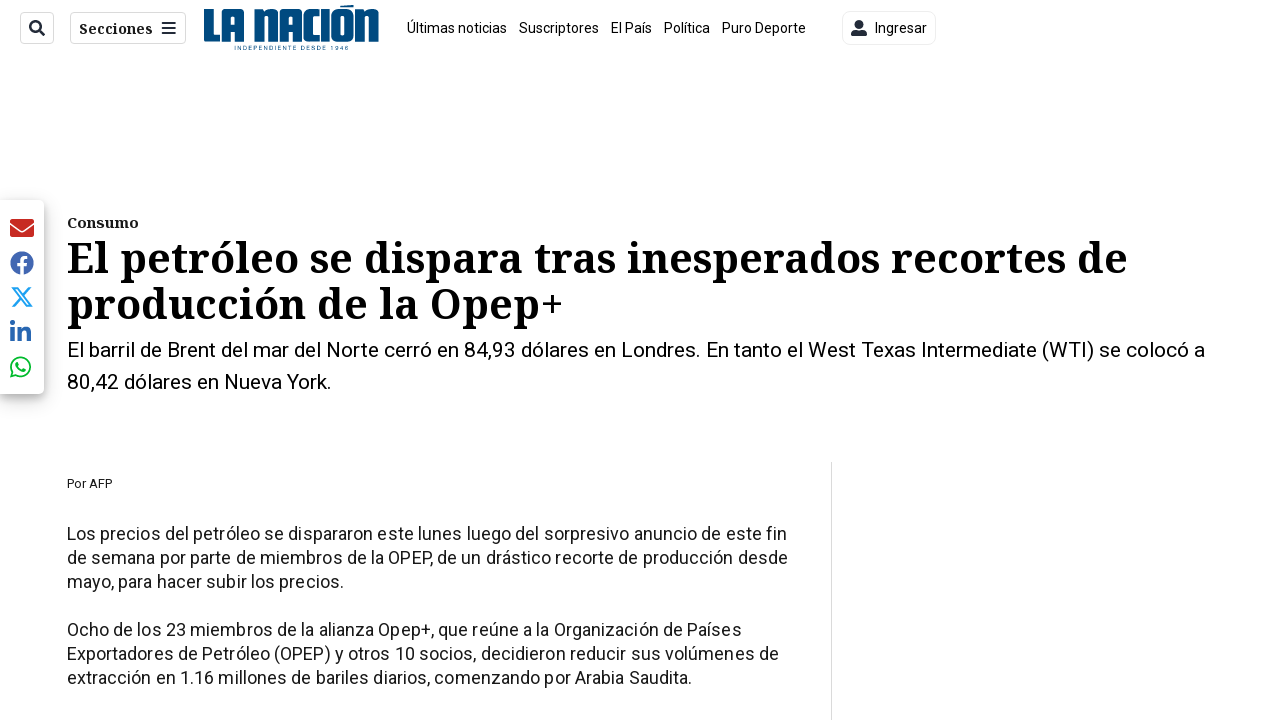

--- FILE ---
content_type: text/plain; charset=utf-8
request_url: https://clavis-gruponacion-prod.arc-perso.aws.arc.pub/clavis/training/site/la-nacion/documents/recommendations?limit=3
body_size: 16348
content:
{"type": "results", "version": "0.6.0", "content_elements": [{"canonical_url": "/el-pais/loteria-de-la-jps-vea-los-numeros-ganadores-del/MP6L53ZKMJGQ5PVNW5IF3FB4W4/story/", "created_date": "2025-11-30T23:39:02.002Z", "display_date": "2025-12-01T01:46:10.699Z", "headlines": {"basic": "Loter\u00eda Nacional de Costa Rica: vea los n\u00fameros ganadores de este domingo 30 de noviembre", "meta_title": "", "mobile": "", "native": "", "print": "", "tablet": "", "web": ""}, "label": {}, "last_updated_date": "2025-12-01T02:53:15.921Z", "promo_items": {"basic": {"_id": "QYWGOIZDGFFWHHREUWDJSSWAEA", "additional_properties": {"fullSizeResizeUrl": "/resizer/v2/QYWGOIZDGFFWHHREUWDJSSWAEA.jpg?auth=2db6f687ad489e911f0b8eb3496a769de37d3b30c06e02d7bd9c74a0b4955878", "galleries": [], "ingestionMethod": "manual", "keywords": ["junta de protecci\u00f3n social", "nuevas t\u00f3mbolas", "chances", "loter\u00eda", "t\u00f3mbolas"], "mime_type": "image/jpeg", "originalName": "t\u00f3mbola uno.jpg", "originalUrl": "https://cloudfront-us-east-1.images.arcpublishing.com/gruponacion/QYWGOIZDGFFWHHREUWDJSSWAEA.jpg", "proxyUrl": "/resizer/v2/QYWGOIZDGFFWHHREUWDJSSWAEA.jpg?auth=2db6f687ad489e911f0b8eb3496a769de37d3b30c06e02d7bd9c74a0b4955878", "published": true, "resizeUrl": "/resizer/v2/QYWGOIZDGFFWHHREUWDJSSWAEA.jpg?auth=2db6f687ad489e911f0b8eb3496a769de37d3b30c06e02d7bd9c74a0b4955878", "restricted": false, "thumbnailResizeUrl": "/resizer/v2/QYWGOIZDGFFWHHREUWDJSSWAEA.jpg?auth=2db6f687ad489e911f0b8eb3496a769de37d3b30c06e02d7bd9c74a0b4955878&width=300", "version": 0, "template_id": 1215, "alt_text": "La JPS adquiri\u00f3 tres t\u00f3mbolas para realizar los sorteos de Loter\u00eda Popular y Loter\u00eda Nacional, estas t\u00f3mbolas son una gran innovaci\u00f3n para continuar garantizando un proceso justo y confiable para la selecci\u00f3n de n\u00fameros, series y premios de los sorteos.", "link": ""}, "address": {}, "alt_text": "La JPS adquiri\u00f3 tres t\u00f3mbolas para realizar los sorteos de Loter\u00eda Popular y Loter\u00eda Nacional, estas t\u00f3mbolas son una gran innovaci\u00f3n para continuar garantizando un proceso justo y confiable para la selecci\u00f3n de n\u00fameros, series y premios de los sorteos.", "auth": {"1": "2db6f687ad489e911f0b8eb3496a769de37d3b30c06e02d7bd9c74a0b4955878"}, "caption": "Sorteo de los chances del 30 de noviembre de 2025", "created_date": "2024-04-05T18:34:10Z", "credits": {"affiliation": [], "by": [{"byline": "Captura de pantalla", "name": "Captura de pantalla", "type": "author"}]}, "height": 603, "image_type": "photograph", "last_updated_date": "2024-04-05T18:34:10Z", "licensable": false, "owner": {"id": "gruponacion", "sponsored": false}, "source": {"additional_properties": {"editor": "photo center"}, "edit_url": "https://gruponacion.arcpublishing.com/photo/QYWGOIZDGFFWHHREUWDJSSWAEA", "system": "photo center"}, "subtitle": "T\u00f3mbolas", "taxonomy": {"associated_tasks": []}, "type": "image", "url": "https://cloudfront-us-east-1.images.arcpublishing.com/gruponacion/QYWGOIZDGFFWHHREUWDJSSWAEA.jpg", "version": "0.10.9", "width": 1085, "syndication": {}, "editor_note": "La JPS adquiri\u00f3 tres t\u00f3mbolas para realizar los sorteos de Loter\u00eda Popular y Loter\u00eda Nacional, estas t\u00f3mbolas son una gran innovaci\u00f3n para continuar garantizando un proceso justo y confiable para la selecci\u00f3n de n\u00fameros, series y premios de los sorteos."}}, "publish_date": "2025-12-01T02:53:15.802Z", "taxonomy": {"primary_section": {"_id": "/el-pais"}}, "website": "la-nacion", "website_url": "/el-pais/loteria-de-la-jps-vea-los-numeros-ganadores-del/MP6L53ZKMJGQ5PVNW5IF3FB4W4/story/", "websites": {"la-nacion": {"website_section": {"_id": "/el-pais", "_website": "la-nacion", "type": "section", "version": "0.6.0", "name": "El Pa\u00eds", "description": "El Pa\u00eds", "path": "/el-pais", "parent_id": "/", "parent": {"default": "/"}, "additional_properties": {"original": {"_id": "/el-pais", "site": {"site_title": "El Pa\u00eds", "site_url": "/el-pais/", "site_about": null, "site_tagline": null, "site_description": "El Pa\u00eds", "site_keywords": "\u00daltimas noticias, Costa Rica, pol\u00edtica, salud, educaci\u00f3n, servicios, trabajo, infraestructura, agenda nacional", "native_app_rendering": null, "author_slug": null}, "social": {"twitter": null, "rss": null, "facebook": null, "archives": null}, "_admin": {"default_content": null, "tracking_node": null, "alias_ids": ["/la-nacion/el-pais"], "commercial_node": null}, "story_list": {"story_list_content": {}}, "in_the_news": {"in_the_news_usefeature": null, "in_the_news_usesectionbar": "false", "in_the_news_usebasepage": "/in-the-news-forsections/"}, "navigation": {"display_in_top_strip": null, "nav_display": null, "nav_title": null}, "advertisement": {"network_code": "175346488", "unit_code": "nacion/nacion_nacional", "ad_unit_section": "/175346488/nacion/nacion_nacional"}, "_website": "la-nacion", "name": "El Pa\u00eds", "order": {"LN-Hamburguesa": 1003, "LNVideos": 1519, "HamburgerMenu": 1003, "LNBlogs": 2277, "LN_BusquedaAvanzada": 1015, "hamburger-menu": 1005, "default": 1015, "composer": 1002, "horizontal-menu": 1004, "search-menu": 1013, "menuComposer": 1035}, "parent": {"default": "/", "LN-Hamburguesa": "/", "EF-Hamburguesa": null, "LN_BusquedaAvanzada": "/", "LN_BusquedaAvanzada2": null, "hamburger-menu": "/", "footer-menu": null, "HamburgerMenu": "/", "composer": "/", "horizontal-menu": "/", "search-menu": "/", "menuComposer": "/"}, "ancestors": {"default": ["/"], "LN-Hamburguesa": [], "EF-Hamburguesa": [], "LN_BusquedaAvanzada": ["/"], "LN_BusquedaAvanzada2": [], "hamburger-menu": ["/"], "footer-menu": [], "HamburgerMenu": ["/"], "composer": ["/"], "horizontal-menu": ["/"], "search-menu": ["/"], "menuComposer": ["/"]}, "inactive": false, "node_type": "section"}}, "_website_section_id": "la-nacion./el-pais"}, "website_url": "/el-pais/loteria-de-la-jps-vea-los-numeros-ganadores-del/MP6L53ZKMJGQ5PVNW5IF3FB4W4/story/"}}, "_id": "MP6L53ZKMJGQ5PVNW5IF3FB4W4"}, {"canonical_url": "/puro-deporte/futbol/la-liga-de-ascenso-ya-definio-sus-cuatro/PGZZB4IR35E63PVRF3KUYND6QQ/story/", "created_date": "2025-12-01T00:31:00.405Z", "display_date": "2025-12-01T00:48:45.569Z", "headlines": {"basic": "La Liga de Ascenso ya defini\u00f3 sus cuatro semifinalistas: vea qui\u00e9nes van por el boleto a Primera", "meta_title": "", "mobile": "", "native": "", "print": "", "tablet": "", "web": ""}, "last_updated_date": "2025-12-01T00:48:45.738Z", "promo_items": {"basic": {"_id": "COADEIPRSJD4FJFBCBICDVSNWE", "additional_properties": {"fullSizeResizeUrl": "/resizer/v2/COADEIPRSJD4FJFBCBICDVSNWE.jpg?auth=6dab1d485ed8d86f3fbdd8a5d96f1544fcf71f110d19776bd78e801115c8dec4", "galleries": [], "ingestionMethod": "manual", "mime_type": "image/jpeg", "originalName": "592328723_122331123986001211_166504631291492408_n.jpg", "originalUrl": "https://cloudfront-us-east-1.images.arcpublishing.com/gruponacion/COADEIPRSJD4FJFBCBICDVSNWE.jpg", "proxyUrl": "/resizer/v2/COADEIPRSJD4FJFBCBICDVSNWE.jpg?auth=6dab1d485ed8d86f3fbdd8a5d96f1544fcf71f110d19776bd78e801115c8dec4", "published": true, "resizeUrl": "/resizer/v2/COADEIPRSJD4FJFBCBICDVSNWE.jpg?auth=6dab1d485ed8d86f3fbdd8a5d96f1544fcf71f110d19776bd78e801115c8dec4", "restricted": false, "thumbnailResizeUrl": "/resizer/v2/COADEIPRSJD4FJFBCBICDVSNWE.jpg?auth=6dab1d485ed8d86f3fbdd8a5d96f1544fcf71f110d19776bd78e801115c8dec4&width=300", "version": 0, "template_id": 1215, "alt_text": "", "link": ""}, "address": {}, "alt_text": "Carlos Villegas es una de las figuras de Inter San Carlos, uno de los favoritos de la Segunda Divisi\u00f3n.", "auth": {"1": "6dab1d485ed8d86f3fbdd8a5d96f1544fcf71f110d19776bd78e801115c8dec4"}, "caption": "Carlos Villegas es una de las figuras de Inter San Carlos, uno de los favoritos de la Segunda Divisi\u00f3n.", "created_date": "2025-12-01T00:33:26Z", "credits": {"affiliation": [{"name": "Inter San Carlos", "type": "author"}], "by": [{"byline": "Inter San Carlos", "name": "Inter San Carlos", "type": "author"}]}, "height": 672, "image_type": "photograph", "last_updated_date": "2025-12-01T00:33:26Z", "licensable": false, "owner": {"id": "gruponacion", "sponsored": false}, "source": {"additional_properties": {"editor": "photo center"}, "edit_url": "https://gruponacion.arcpublishing.com/photo/COADEIPRSJD4FJFBCBICDVSNWE", "system": "photo center"}, "subtitle": "", "taxonomy": {"associated_tasks": []}, "type": "image", "url": "https://cloudfront-us-east-1.images.arcpublishing.com/gruponacion/COADEIPRSJD4FJFBCBICDVSNWE.jpg", "version": "0.10.9", "width": 1040, "syndication": {}, "creditIPTC": "Inter San Carlos"}}, "publish_date": "2025-12-01T00:48:45.569Z", "taxonomy": {"primary_section": {"_id": "/puro-deporte/futbol"}}, "website": "la-nacion", "website_url": "/puro-deporte/futbol/la-liga-de-ascenso-ya-definio-sus-cuatro/PGZZB4IR35E63PVRF3KUYND6QQ/story/", "websites": {"la-nacion": {"website_section": {"_id": "/puro-deporte/futbol", "_website": "la-nacion", "type": "section", "version": "0.6.0", "name": "F\u00fatbol", "description": "Siga de cerca el f\u00fatbol nacional e internacional con noticias, an\u00e1lisis, resultados y las historias m\u00e1s destacadas. Desde el f\u00fatbol costarricense hasta las ligas m\u00e1s importantes del planeta.", "path": "/puro-deporte/futbol", "parent_id": "/puro-deporte", "parent": {"default": "/puro-deporte"}, "additional_properties": {"original": {"_id": "/puro-deporte/futbol", "_website": "la-nacion", "name": "F\u00fatbol", "inactive": false, "ancestors": {"default": ["/puro-deporte"], "menuComposer": ["/puro-deporte", "/"], "hamburger-menu": ["/puro-deporte", "/"]}, "parent": {"default": "/puro-deporte", "menuComposer": "/puro-deporte", "hamburger-menu": "/puro-deporte"}, "_admin": {"alias_ids": ["/puro-deporte/futbol"], "commercial_node": null, "default_content": null, "tracking_node": null}, "advertisement": {"ad_unit_section": null, "network_code": "175346488", "unit_code": null}, "in_the_news": {"in_the_news_usebasepage": "/in-the-news-forsections/", "in_the_news_usefeature": null, "in_the_news_usesectionbar": "false"}, "navigation": {"display_in_top_strip": null, "nav_display": null, "nav_title": null}, "site": {"author_slug": null, "native_app_rendering": null, "site_about": null, "site_description": "Siga de cerca el f\u00fatbol nacional e internacional con noticias, an\u00e1lisis, resultados y las historias m\u00e1s destacadas. Desde el f\u00fatbol costarricense hasta las ligas m\u00e1s importantes del planeta.", "site_keywords": "f\u00fatbol, f\u00fatbol costarricense, f\u00fatbol internacional, noticias de f\u00fatbol, ligas de f\u00fatbol, resultados f\u00fatbol Costa Rica", "site_tagline": null, "site_title": "F\u00fatbol: Lo mejor del deporte rey en Costa Rica y el mundo", "site_url": "/puro-deporte/futbol"}, "social": {"archives": null, "facebook": null, "rss": null, "twitter": null}, "story_list": {"story_list_content": {}}, "node_type": "section", "order": {"menuComposer": 2001, "hamburger-menu": 2001}}}, "_website_section_id": "la-nacion./puro-deporte/futbol"}, "website_url": "/puro-deporte/futbol/la-liga-de-ascenso-ya-definio-sus-cuatro/PGZZB4IR35E63PVRF3KUYND6QQ/story/"}}, "_id": "PGZZB4IR35E63PVRF3KUYND6QQ"}, {"canonical_url": "/sucesos/reportan-caida-de-avioneta-en-guanacaste-esto/R3G67Y4IANFSDP3JUMHXNPNXBY/story/", "created_date": "2025-12-01T02:30:52.170Z", "display_date": "2025-12-01T02:53:04.999Z", "headlines": {"basic": "Reportan ca\u00edda de avioneta en Guanacaste; esto hallaron los cuerpos policiales al llegar al sitio", "meta_title": "", "mobile": "", "native": "", "print": "", "tablet": "", "web": ""}, "last_updated_date": "2025-12-01T02:53:05.244Z", "promo_items": {"basic": {"_id": "4Q7OSGYWJVHMVHBR2OFU6VIAWU", "additional_properties": {"fullSizeResizeUrl": "/resizer/v2/4Q7OSGYWJVHMVHBR2OFU6VIAWU.png?auth=186fc285de4a7dfcc8068e5bbd17f8120ae5fa65741f3827af9f4bb2dcadc17a", "galleries": [], "ingestionMethod": "manual", "mime_type": "image/png", "originalName": "Opini\u00f3n, Explicador y RD (52).png", "originalUrl": "https://cloudfront-us-east-1.images.arcpublishing.com/gruponacion/4Q7OSGYWJVHMVHBR2OFU6VIAWU.png", "proxyUrl": "/resizer/v2/4Q7OSGYWJVHMVHBR2OFU6VIAWU.png?auth=186fc285de4a7dfcc8068e5bbd17f8120ae5fa65741f3827af9f4bb2dcadc17a", "published": true, "resizeUrl": "/resizer/v2/4Q7OSGYWJVHMVHBR2OFU6VIAWU.png?auth=186fc285de4a7dfcc8068e5bbd17f8120ae5fa65741f3827af9f4bb2dcadc17a", "restricted": false, "thumbnailResizeUrl": "/resizer/v2/4Q7OSGYWJVHMVHBR2OFU6VIAWU.png?auth=186fc285de4a7dfcc8068e5bbd17f8120ae5fa65741f3827af9f4bb2dcadc17a&width=300", "version": 0, "template_id": 1215}, "address": {}, "alt_text": "Avioneta en Guanacaste", "auth": {"1": "186fc285de4a7dfcc8068e5bbd17f8120ae5fa65741f3827af9f4bb2dcadc17a"}, "caption": "La aeronave fue localizada sin tripulantes en una finca de Bagaces, lo que activ\u00f3 un operativo de b\u00fasqueda en toda la zona.", "created_date": "2025-12-01T02:44:34Z", "credits": {"affiliation": [{"name": "Cortes\u00eda", "type": "author"}], "by": [{"byline": "Ministerio de Seguridad P\u00fablica", "name": "Ministerio de Seguridad P\u00fablica", "type": "author"}]}, "height": 1080, "image_type": "photograph", "last_updated_date": "2025-12-01T02:44:34Z", "licensable": false, "owner": {"id": "gruponacion", "sponsored": false}, "source": {"additional_properties": {"editor": "photo center"}, "edit_url": "https://gruponacion.arcpublishing.com/photo/4Q7OSGYWJVHMVHBR2OFU6VIAWU", "system": "photo center"}, "subtitle": "Avioneta en Guanacaste", "taxonomy": {"associated_tasks": []}, "type": "image", "url": "https://cloudfront-us-east-1.images.arcpublishing.com/gruponacion/4Q7OSGYWJVHMVHBR2OFU6VIAWU.png", "version": "0.10.9", "width": 1920, "syndication": {}, "creditIPTC": "Cortes\u00eda"}}, "publish_date": "2025-12-01T02:53:04.999Z", "taxonomy": {"primary_section": {"_id": "/sucesos"}}, "website": "la-nacion", "website_url": "/sucesos/reportan-caida-de-avioneta-en-guanacaste-esto/R3G67Y4IANFSDP3JUMHXNPNXBY/story/", "websites": {"la-nacion": {"website_section": {"_id": "/sucesos", "_website": "la-nacion", "type": "section", "version": "0.6.0", "name": "Sucesos", "description": "Sucesos", "path": "/sucesos", "parent_id": "/", "parent": {"default": "/"}, "additional_properties": {"original": {"_id": "/sucesos", "site": {"site_title": "Sucesos", "site_url": "/sucesos", "site_about": null, "site_tagline": null, "site_description": "Sucesos", "site_keywords": "\u00faltimas noticias, sucesos, accidentes, en vivo, hoy, Costa Rica, seguridad, cr\u00edmenes, narcotr\u00e1fico", "native_app_rendering": null}, "social": {"twitter": null, "rss": null, "facebook": null, "archives": null}, "_admin": {"default_content": null, "tracking_node": null, "alias_ids": ["/la-nacion/sucesos"], "commercial_node": null}, "story_list": {"story_list_content": {}}, "in_the_news": {"in_the_news_usefeature": null, "in_the_news_usesectionbar": "false", "in_the_news_usebasepage": "/in-the-news-forsections/"}, "navigation": {"display_in_top_strip": null, "nav_display": null, "nav_title": null}, "advertisement": {"network_code": "175346488", "unit_code": "nacion/nacion_sucesos", "ad_unit_section": "/175346488/nacion/nacion_sucesos"}, "_website": "la-nacion", "name": "Sucesos", "order": {"LN-Hamburguesa": 1005, "HamburgerMenu": 1005, "LNVideos": 1003, "LN_BusquedaAvanzada": 1006, "hamburger-menu": 1010, "default": 1029, "composer": 1004, "horizontal-menu": 1008, "search-menu": 1005, "menuComposer": 1020}, "parent": {"default": "/", "LNVideos": "/", "LN-Hamburguesa": "/", "EF-Hamburguesa": null, "LN_BusquedaAvanzada": "/", "LN_BusquedaAvanzada2": null, "hamburger-menu": "/", "footer-menu": null, "HamburgerMenu": "/", "composer": "/", "horizontal-menu": "/", "search-menu": "/", "menuComposer": "/"}, "ancestors": {"default": ["/"], "LNVideos": [], "LN-Hamburguesa": [], "EF-Hamburguesa": [], "LN_BusquedaAvanzada": ["/"], "LN_BusquedaAvanzada2": [], "hamburger-menu": ["/"], "footer-menu": [], "HamburgerMenu": ["/"], "composer": ["/"], "horizontal-menu": ["/"], "search-menu": ["/"], "menuComposer": ["/"]}, "inactive": false, "node_type": "section"}}, "_website_section_id": "la-nacion./sucesos"}, "website_url": "/sucesos/reportan-caida-de-avioneta-en-guanacaste-esto/R3G67Y4IANFSDP3JUMHXNPNXBY/story/"}}, "_id": "R3G67Y4IANFSDP3JUMHXNPNXBY"}]}

--- FILE ---
content_type: application/javascript; charset=utf-8
request_url: https://fundingchoicesmessages.google.com/f/AGSKWxXHFLeFH2RctL_zwlAws46ddxjV6fndy_ayM9TQM_LjgPj2mDr3-cbv-4DKtbM5xE4xs4Ko7Pfk3E0OPBk9g7ttFd-C-lvh_fnyjHP1y06lxq-0XvkcTUus41tViLS5EGXpwVE6HNHN8-sliFGHMdXmJpVwTk6CoeDqvlGUm65TPo7IxleQBiKzHyg=/_/ad_code./adss.asp/ad728t./xml/ads__right_ads_
body_size: -1291
content:
window['dbf2f55f-d84d-4f05-8901-795ca0f412bf'] = true;